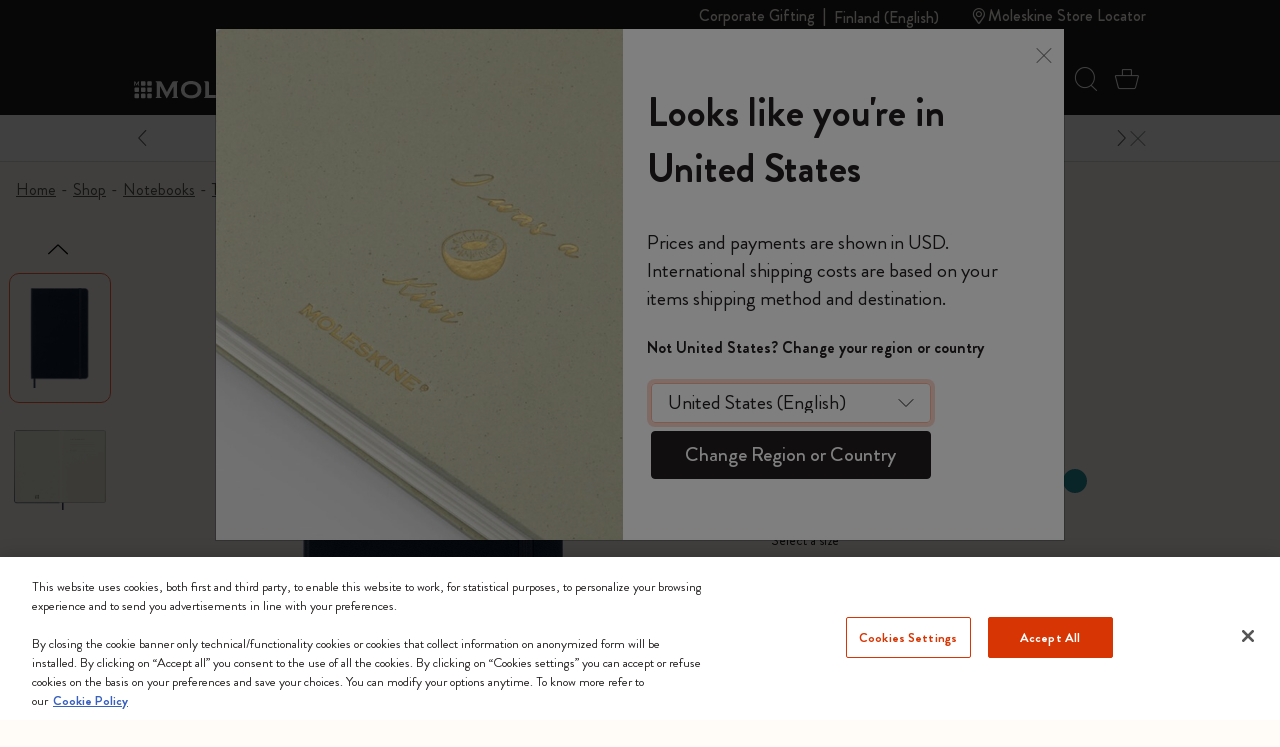

--- FILE ---
content_type: text/javascript; charset=utf-8
request_url: https://p.cquotient.com/pebble?tla=bfrn-Moleskine_EU&activityType=viewReco&callback=CQuotient._act_callback2&cookieId=bc2gdWmy3lRmNNxQJaeG692Onp&userId=&emailId=&products=id%3A%3AMaster67%7C%7Csku%3A%3A9788862930048%7C%7Ctype%3A%3A%7C%7Calt_id%3A%3A%3B%3Bid%3A%3AMaster67%7C%7Csku%3A%3A9788883701122%7C%7Ctype%3A%3A%7C%7Calt_id%3A%3A&recommenderName=__UNDEFINED__&realm=BFRN&siteId=Moleskine_EU&instanceType=prd&locale=en_FI&slotId=&slotConfigId=&slotConfigTemplate=&referrer=&currentLocation=https%3A%2F%2Fwww.moleskine.com%2Fen-fi%2Fshop%2Fnotebooks%2Fthe-legendary-notebook%2Fclassic-notebook-sapphire-blue-8051272893687.html&ls=true&_=1768978611999&v=v3.1.3&fbPixelId=__UNKNOWN__&__cq_uuid=bc2gdWmy3lRmNNxQJaeG692Onp&__cq_seg=0~0.00!1~0.00!2~0.00!3~0.00!4~0.00!5~0.00!6~0.00!7~0.00!8~0.00!9~0.00&bc=%7B%22bfrn-Moleskine_EU%22%3A%5B%7B%22id%22%3A%22Master67%22%2C%22sku%22%3A%228051272893687%22%7D%5D%7D&json=%7B%22cookieId%22%3A%22bc2gdWmy3lRmNNxQJaeG692Onp%22%2C%22userId%22%3A%22%22%2C%22emailId%22%3A%22%22%2C%22products%22%3A%5B%7B%22id%22%3A%22Master67%22%2C%22sku%22%3A%229788862930048%22%2C%22type%22%3A%22%22%2C%22alt_id%22%3A%22%22%7D%2C%7B%22id%22%3A%22Master67%22%2C%22sku%22%3A%229788883701122%22%2C%22type%22%3A%22%22%2C%22alt_id%22%3A%22%22%7D%5D%2C%22recommenderName%22%3A%22__UNDEFINED__%22%2C%22realm%22%3A%22BFRN%22%2C%22siteId%22%3A%22Moleskine_EU%22%2C%22instanceType%22%3A%22prd%22%2C%22locale%22%3A%22en_FI%22%2C%22slotId%22%3A%22%22%2C%22slotConfigId%22%3A%22%22%2C%22slotConfigTemplate%22%3A%22%22%2C%22referrer%22%3A%22%22%2C%22currentLocation%22%3A%22https%3A%2F%2Fwww.moleskine.com%2Fen-fi%2Fshop%2Fnotebooks%2Fthe-legendary-notebook%2Fclassic-notebook-sapphire-blue-8051272893687.html%22%2C%22ls%22%3Atrue%2C%22_%22%3A1768978611999%2C%22v%22%3A%22v3.1.3%22%2C%22fbPixelId%22%3A%22__UNKNOWN__%22%2C%22__cq_uuid%22%3A%22bc2gdWmy3lRmNNxQJaeG692Onp%22%2C%22__cq_seg%22%3A%220~0.00!1~0.00!2~0.00!3~0.00!4~0.00!5~0.00!6~0.00!7~0.00!8~0.00!9~0.00%22%2C%22bc%22%3A%22%7B%5C%22bfrn-Moleskine_EU%5C%22%3A%5B%7B%5C%22id%5C%22%3A%5C%22Master67%5C%22%2C%5C%22sku%5C%22%3A%5C%228051272893687%5C%22%7D%5D%7D%22%7D
body_size: 164
content:
/**/ typeof CQuotient._act_callback2 === 'function' && CQuotient._act_callback2([{"k":"__cq_uuid","v":"bc2gdWmy3lRmNNxQJaeG692Onp","m":34128000}]);

--- FILE ---
content_type: text/javascript; charset=utf-8
request_url: https://p.cquotient.com/pebble?tla=bfrn-Moleskine_EU&activityType=viewProduct&callback=CQuotient._act_callback0&cookieId=bc2gdWmy3lRmNNxQJaeG692Onp&userId=&emailId=&product=id%3A%3AMaster67%7C%7Csku%3A%3A8051272893687%7C%7Ctype%3A%3A%7C%7Calt_id%3A%3A&realm=BFRN&siteId=Moleskine_EU&instanceType=prd&locale=en_FI&referrer=&currentLocation=https%3A%2F%2Fwww.moleskine.com%2Fen-fi%2Fshop%2Fnotebooks%2Fthe-legendary-notebook%2Fclassic-notebook-sapphire-blue-8051272893687.html&ls=true&_=1768978610640&v=v3.1.3&fbPixelId=__UNKNOWN__&json=%7B%22cookieId%22%3A%22bc2gdWmy3lRmNNxQJaeG692Onp%22%2C%22userId%22%3A%22%22%2C%22emailId%22%3A%22%22%2C%22product%22%3A%7B%22id%22%3A%22Master67%22%2C%22sku%22%3A%228051272893687%22%2C%22type%22%3A%22%22%2C%22alt_id%22%3A%22%22%7D%2C%22realm%22%3A%22BFRN%22%2C%22siteId%22%3A%22Moleskine_EU%22%2C%22instanceType%22%3A%22prd%22%2C%22locale%22%3A%22en_FI%22%2C%22referrer%22%3A%22%22%2C%22currentLocation%22%3A%22https%3A%2F%2Fwww.moleskine.com%2Fen-fi%2Fshop%2Fnotebooks%2Fthe-legendary-notebook%2Fclassic-notebook-sapphire-blue-8051272893687.html%22%2C%22ls%22%3Atrue%2C%22_%22%3A1768978610640%2C%22v%22%3A%22v3.1.3%22%2C%22fbPixelId%22%3A%22__UNKNOWN__%22%7D
body_size: 406
content:
/**/ typeof CQuotient._act_callback0 === 'function' && CQuotient._act_callback0([{"k":"__cq_uuid","v":"bc2gdWmy3lRmNNxQJaeG692Onp","m":34128000},{"k":"__cq_bc","v":"%7B%22bfrn-Moleskine_EU%22%3A%5B%7B%22id%22%3A%22Master67%22%2C%22sku%22%3A%228051272893687%22%7D%5D%7D","m":2592000},{"k":"__cq_seg","v":"0~0.00!1~0.00!2~0.00!3~0.00!4~0.00!5~0.00!6~0.00!7~0.00!8~0.00!9~0.00","m":2592000}]);